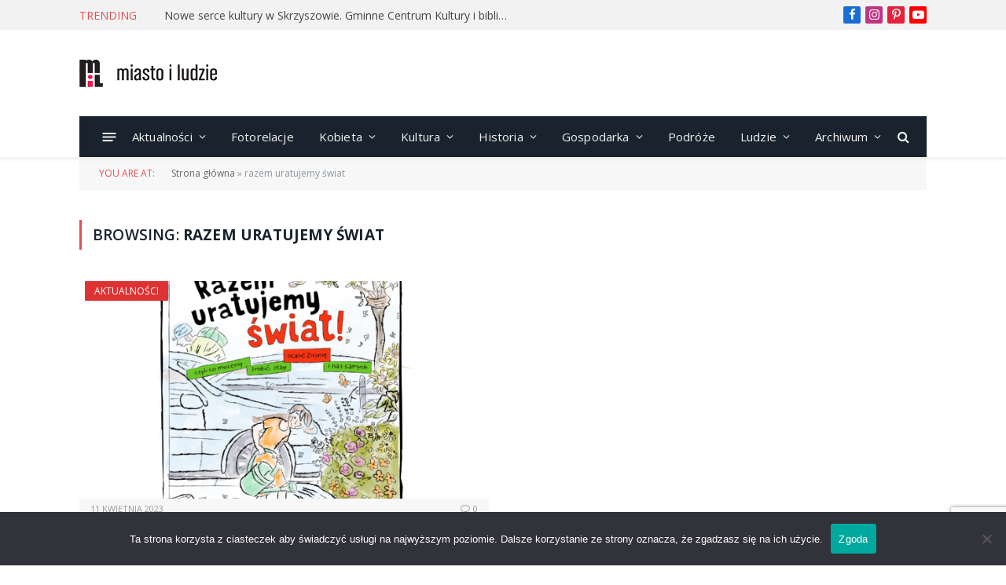

--- FILE ---
content_type: text/html; charset=utf-8
request_url: https://www.google.com/recaptcha/api2/anchor?ar=1&k=6LdneU0kAAAAAH6w1lhN_o3GphiQlNJjgaPNaO_u&co=aHR0cHM6Ly9taWFzdG9pbHVkemllLnBsOjQ0Mw..&hl=en&v=N67nZn4AqZkNcbeMu4prBgzg&size=invisible&anchor-ms=20000&execute-ms=30000&cb=npplzjmvcvdp
body_size: 48683
content:
<!DOCTYPE HTML><html dir="ltr" lang="en"><head><meta http-equiv="Content-Type" content="text/html; charset=UTF-8">
<meta http-equiv="X-UA-Compatible" content="IE=edge">
<title>reCAPTCHA</title>
<style type="text/css">
/* cyrillic-ext */
@font-face {
  font-family: 'Roboto';
  font-style: normal;
  font-weight: 400;
  font-stretch: 100%;
  src: url(//fonts.gstatic.com/s/roboto/v48/KFO7CnqEu92Fr1ME7kSn66aGLdTylUAMa3GUBHMdazTgWw.woff2) format('woff2');
  unicode-range: U+0460-052F, U+1C80-1C8A, U+20B4, U+2DE0-2DFF, U+A640-A69F, U+FE2E-FE2F;
}
/* cyrillic */
@font-face {
  font-family: 'Roboto';
  font-style: normal;
  font-weight: 400;
  font-stretch: 100%;
  src: url(//fonts.gstatic.com/s/roboto/v48/KFO7CnqEu92Fr1ME7kSn66aGLdTylUAMa3iUBHMdazTgWw.woff2) format('woff2');
  unicode-range: U+0301, U+0400-045F, U+0490-0491, U+04B0-04B1, U+2116;
}
/* greek-ext */
@font-face {
  font-family: 'Roboto';
  font-style: normal;
  font-weight: 400;
  font-stretch: 100%;
  src: url(//fonts.gstatic.com/s/roboto/v48/KFO7CnqEu92Fr1ME7kSn66aGLdTylUAMa3CUBHMdazTgWw.woff2) format('woff2');
  unicode-range: U+1F00-1FFF;
}
/* greek */
@font-face {
  font-family: 'Roboto';
  font-style: normal;
  font-weight: 400;
  font-stretch: 100%;
  src: url(//fonts.gstatic.com/s/roboto/v48/KFO7CnqEu92Fr1ME7kSn66aGLdTylUAMa3-UBHMdazTgWw.woff2) format('woff2');
  unicode-range: U+0370-0377, U+037A-037F, U+0384-038A, U+038C, U+038E-03A1, U+03A3-03FF;
}
/* math */
@font-face {
  font-family: 'Roboto';
  font-style: normal;
  font-weight: 400;
  font-stretch: 100%;
  src: url(//fonts.gstatic.com/s/roboto/v48/KFO7CnqEu92Fr1ME7kSn66aGLdTylUAMawCUBHMdazTgWw.woff2) format('woff2');
  unicode-range: U+0302-0303, U+0305, U+0307-0308, U+0310, U+0312, U+0315, U+031A, U+0326-0327, U+032C, U+032F-0330, U+0332-0333, U+0338, U+033A, U+0346, U+034D, U+0391-03A1, U+03A3-03A9, U+03B1-03C9, U+03D1, U+03D5-03D6, U+03F0-03F1, U+03F4-03F5, U+2016-2017, U+2034-2038, U+203C, U+2040, U+2043, U+2047, U+2050, U+2057, U+205F, U+2070-2071, U+2074-208E, U+2090-209C, U+20D0-20DC, U+20E1, U+20E5-20EF, U+2100-2112, U+2114-2115, U+2117-2121, U+2123-214F, U+2190, U+2192, U+2194-21AE, U+21B0-21E5, U+21F1-21F2, U+21F4-2211, U+2213-2214, U+2216-22FF, U+2308-230B, U+2310, U+2319, U+231C-2321, U+2336-237A, U+237C, U+2395, U+239B-23B7, U+23D0, U+23DC-23E1, U+2474-2475, U+25AF, U+25B3, U+25B7, U+25BD, U+25C1, U+25CA, U+25CC, U+25FB, U+266D-266F, U+27C0-27FF, U+2900-2AFF, U+2B0E-2B11, U+2B30-2B4C, U+2BFE, U+3030, U+FF5B, U+FF5D, U+1D400-1D7FF, U+1EE00-1EEFF;
}
/* symbols */
@font-face {
  font-family: 'Roboto';
  font-style: normal;
  font-weight: 400;
  font-stretch: 100%;
  src: url(//fonts.gstatic.com/s/roboto/v48/KFO7CnqEu92Fr1ME7kSn66aGLdTylUAMaxKUBHMdazTgWw.woff2) format('woff2');
  unicode-range: U+0001-000C, U+000E-001F, U+007F-009F, U+20DD-20E0, U+20E2-20E4, U+2150-218F, U+2190, U+2192, U+2194-2199, U+21AF, U+21E6-21F0, U+21F3, U+2218-2219, U+2299, U+22C4-22C6, U+2300-243F, U+2440-244A, U+2460-24FF, U+25A0-27BF, U+2800-28FF, U+2921-2922, U+2981, U+29BF, U+29EB, U+2B00-2BFF, U+4DC0-4DFF, U+FFF9-FFFB, U+10140-1018E, U+10190-1019C, U+101A0, U+101D0-101FD, U+102E0-102FB, U+10E60-10E7E, U+1D2C0-1D2D3, U+1D2E0-1D37F, U+1F000-1F0FF, U+1F100-1F1AD, U+1F1E6-1F1FF, U+1F30D-1F30F, U+1F315, U+1F31C, U+1F31E, U+1F320-1F32C, U+1F336, U+1F378, U+1F37D, U+1F382, U+1F393-1F39F, U+1F3A7-1F3A8, U+1F3AC-1F3AF, U+1F3C2, U+1F3C4-1F3C6, U+1F3CA-1F3CE, U+1F3D4-1F3E0, U+1F3ED, U+1F3F1-1F3F3, U+1F3F5-1F3F7, U+1F408, U+1F415, U+1F41F, U+1F426, U+1F43F, U+1F441-1F442, U+1F444, U+1F446-1F449, U+1F44C-1F44E, U+1F453, U+1F46A, U+1F47D, U+1F4A3, U+1F4B0, U+1F4B3, U+1F4B9, U+1F4BB, U+1F4BF, U+1F4C8-1F4CB, U+1F4D6, U+1F4DA, U+1F4DF, U+1F4E3-1F4E6, U+1F4EA-1F4ED, U+1F4F7, U+1F4F9-1F4FB, U+1F4FD-1F4FE, U+1F503, U+1F507-1F50B, U+1F50D, U+1F512-1F513, U+1F53E-1F54A, U+1F54F-1F5FA, U+1F610, U+1F650-1F67F, U+1F687, U+1F68D, U+1F691, U+1F694, U+1F698, U+1F6AD, U+1F6B2, U+1F6B9-1F6BA, U+1F6BC, U+1F6C6-1F6CF, U+1F6D3-1F6D7, U+1F6E0-1F6EA, U+1F6F0-1F6F3, U+1F6F7-1F6FC, U+1F700-1F7FF, U+1F800-1F80B, U+1F810-1F847, U+1F850-1F859, U+1F860-1F887, U+1F890-1F8AD, U+1F8B0-1F8BB, U+1F8C0-1F8C1, U+1F900-1F90B, U+1F93B, U+1F946, U+1F984, U+1F996, U+1F9E9, U+1FA00-1FA6F, U+1FA70-1FA7C, U+1FA80-1FA89, U+1FA8F-1FAC6, U+1FACE-1FADC, U+1FADF-1FAE9, U+1FAF0-1FAF8, U+1FB00-1FBFF;
}
/* vietnamese */
@font-face {
  font-family: 'Roboto';
  font-style: normal;
  font-weight: 400;
  font-stretch: 100%;
  src: url(//fonts.gstatic.com/s/roboto/v48/KFO7CnqEu92Fr1ME7kSn66aGLdTylUAMa3OUBHMdazTgWw.woff2) format('woff2');
  unicode-range: U+0102-0103, U+0110-0111, U+0128-0129, U+0168-0169, U+01A0-01A1, U+01AF-01B0, U+0300-0301, U+0303-0304, U+0308-0309, U+0323, U+0329, U+1EA0-1EF9, U+20AB;
}
/* latin-ext */
@font-face {
  font-family: 'Roboto';
  font-style: normal;
  font-weight: 400;
  font-stretch: 100%;
  src: url(//fonts.gstatic.com/s/roboto/v48/KFO7CnqEu92Fr1ME7kSn66aGLdTylUAMa3KUBHMdazTgWw.woff2) format('woff2');
  unicode-range: U+0100-02BA, U+02BD-02C5, U+02C7-02CC, U+02CE-02D7, U+02DD-02FF, U+0304, U+0308, U+0329, U+1D00-1DBF, U+1E00-1E9F, U+1EF2-1EFF, U+2020, U+20A0-20AB, U+20AD-20C0, U+2113, U+2C60-2C7F, U+A720-A7FF;
}
/* latin */
@font-face {
  font-family: 'Roboto';
  font-style: normal;
  font-weight: 400;
  font-stretch: 100%;
  src: url(//fonts.gstatic.com/s/roboto/v48/KFO7CnqEu92Fr1ME7kSn66aGLdTylUAMa3yUBHMdazQ.woff2) format('woff2');
  unicode-range: U+0000-00FF, U+0131, U+0152-0153, U+02BB-02BC, U+02C6, U+02DA, U+02DC, U+0304, U+0308, U+0329, U+2000-206F, U+20AC, U+2122, U+2191, U+2193, U+2212, U+2215, U+FEFF, U+FFFD;
}
/* cyrillic-ext */
@font-face {
  font-family: 'Roboto';
  font-style: normal;
  font-weight: 500;
  font-stretch: 100%;
  src: url(//fonts.gstatic.com/s/roboto/v48/KFO7CnqEu92Fr1ME7kSn66aGLdTylUAMa3GUBHMdazTgWw.woff2) format('woff2');
  unicode-range: U+0460-052F, U+1C80-1C8A, U+20B4, U+2DE0-2DFF, U+A640-A69F, U+FE2E-FE2F;
}
/* cyrillic */
@font-face {
  font-family: 'Roboto';
  font-style: normal;
  font-weight: 500;
  font-stretch: 100%;
  src: url(//fonts.gstatic.com/s/roboto/v48/KFO7CnqEu92Fr1ME7kSn66aGLdTylUAMa3iUBHMdazTgWw.woff2) format('woff2');
  unicode-range: U+0301, U+0400-045F, U+0490-0491, U+04B0-04B1, U+2116;
}
/* greek-ext */
@font-face {
  font-family: 'Roboto';
  font-style: normal;
  font-weight: 500;
  font-stretch: 100%;
  src: url(//fonts.gstatic.com/s/roboto/v48/KFO7CnqEu92Fr1ME7kSn66aGLdTylUAMa3CUBHMdazTgWw.woff2) format('woff2');
  unicode-range: U+1F00-1FFF;
}
/* greek */
@font-face {
  font-family: 'Roboto';
  font-style: normal;
  font-weight: 500;
  font-stretch: 100%;
  src: url(//fonts.gstatic.com/s/roboto/v48/KFO7CnqEu92Fr1ME7kSn66aGLdTylUAMa3-UBHMdazTgWw.woff2) format('woff2');
  unicode-range: U+0370-0377, U+037A-037F, U+0384-038A, U+038C, U+038E-03A1, U+03A3-03FF;
}
/* math */
@font-face {
  font-family: 'Roboto';
  font-style: normal;
  font-weight: 500;
  font-stretch: 100%;
  src: url(//fonts.gstatic.com/s/roboto/v48/KFO7CnqEu92Fr1ME7kSn66aGLdTylUAMawCUBHMdazTgWw.woff2) format('woff2');
  unicode-range: U+0302-0303, U+0305, U+0307-0308, U+0310, U+0312, U+0315, U+031A, U+0326-0327, U+032C, U+032F-0330, U+0332-0333, U+0338, U+033A, U+0346, U+034D, U+0391-03A1, U+03A3-03A9, U+03B1-03C9, U+03D1, U+03D5-03D6, U+03F0-03F1, U+03F4-03F5, U+2016-2017, U+2034-2038, U+203C, U+2040, U+2043, U+2047, U+2050, U+2057, U+205F, U+2070-2071, U+2074-208E, U+2090-209C, U+20D0-20DC, U+20E1, U+20E5-20EF, U+2100-2112, U+2114-2115, U+2117-2121, U+2123-214F, U+2190, U+2192, U+2194-21AE, U+21B0-21E5, U+21F1-21F2, U+21F4-2211, U+2213-2214, U+2216-22FF, U+2308-230B, U+2310, U+2319, U+231C-2321, U+2336-237A, U+237C, U+2395, U+239B-23B7, U+23D0, U+23DC-23E1, U+2474-2475, U+25AF, U+25B3, U+25B7, U+25BD, U+25C1, U+25CA, U+25CC, U+25FB, U+266D-266F, U+27C0-27FF, U+2900-2AFF, U+2B0E-2B11, U+2B30-2B4C, U+2BFE, U+3030, U+FF5B, U+FF5D, U+1D400-1D7FF, U+1EE00-1EEFF;
}
/* symbols */
@font-face {
  font-family: 'Roboto';
  font-style: normal;
  font-weight: 500;
  font-stretch: 100%;
  src: url(//fonts.gstatic.com/s/roboto/v48/KFO7CnqEu92Fr1ME7kSn66aGLdTylUAMaxKUBHMdazTgWw.woff2) format('woff2');
  unicode-range: U+0001-000C, U+000E-001F, U+007F-009F, U+20DD-20E0, U+20E2-20E4, U+2150-218F, U+2190, U+2192, U+2194-2199, U+21AF, U+21E6-21F0, U+21F3, U+2218-2219, U+2299, U+22C4-22C6, U+2300-243F, U+2440-244A, U+2460-24FF, U+25A0-27BF, U+2800-28FF, U+2921-2922, U+2981, U+29BF, U+29EB, U+2B00-2BFF, U+4DC0-4DFF, U+FFF9-FFFB, U+10140-1018E, U+10190-1019C, U+101A0, U+101D0-101FD, U+102E0-102FB, U+10E60-10E7E, U+1D2C0-1D2D3, U+1D2E0-1D37F, U+1F000-1F0FF, U+1F100-1F1AD, U+1F1E6-1F1FF, U+1F30D-1F30F, U+1F315, U+1F31C, U+1F31E, U+1F320-1F32C, U+1F336, U+1F378, U+1F37D, U+1F382, U+1F393-1F39F, U+1F3A7-1F3A8, U+1F3AC-1F3AF, U+1F3C2, U+1F3C4-1F3C6, U+1F3CA-1F3CE, U+1F3D4-1F3E0, U+1F3ED, U+1F3F1-1F3F3, U+1F3F5-1F3F7, U+1F408, U+1F415, U+1F41F, U+1F426, U+1F43F, U+1F441-1F442, U+1F444, U+1F446-1F449, U+1F44C-1F44E, U+1F453, U+1F46A, U+1F47D, U+1F4A3, U+1F4B0, U+1F4B3, U+1F4B9, U+1F4BB, U+1F4BF, U+1F4C8-1F4CB, U+1F4D6, U+1F4DA, U+1F4DF, U+1F4E3-1F4E6, U+1F4EA-1F4ED, U+1F4F7, U+1F4F9-1F4FB, U+1F4FD-1F4FE, U+1F503, U+1F507-1F50B, U+1F50D, U+1F512-1F513, U+1F53E-1F54A, U+1F54F-1F5FA, U+1F610, U+1F650-1F67F, U+1F687, U+1F68D, U+1F691, U+1F694, U+1F698, U+1F6AD, U+1F6B2, U+1F6B9-1F6BA, U+1F6BC, U+1F6C6-1F6CF, U+1F6D3-1F6D7, U+1F6E0-1F6EA, U+1F6F0-1F6F3, U+1F6F7-1F6FC, U+1F700-1F7FF, U+1F800-1F80B, U+1F810-1F847, U+1F850-1F859, U+1F860-1F887, U+1F890-1F8AD, U+1F8B0-1F8BB, U+1F8C0-1F8C1, U+1F900-1F90B, U+1F93B, U+1F946, U+1F984, U+1F996, U+1F9E9, U+1FA00-1FA6F, U+1FA70-1FA7C, U+1FA80-1FA89, U+1FA8F-1FAC6, U+1FACE-1FADC, U+1FADF-1FAE9, U+1FAF0-1FAF8, U+1FB00-1FBFF;
}
/* vietnamese */
@font-face {
  font-family: 'Roboto';
  font-style: normal;
  font-weight: 500;
  font-stretch: 100%;
  src: url(//fonts.gstatic.com/s/roboto/v48/KFO7CnqEu92Fr1ME7kSn66aGLdTylUAMa3OUBHMdazTgWw.woff2) format('woff2');
  unicode-range: U+0102-0103, U+0110-0111, U+0128-0129, U+0168-0169, U+01A0-01A1, U+01AF-01B0, U+0300-0301, U+0303-0304, U+0308-0309, U+0323, U+0329, U+1EA0-1EF9, U+20AB;
}
/* latin-ext */
@font-face {
  font-family: 'Roboto';
  font-style: normal;
  font-weight: 500;
  font-stretch: 100%;
  src: url(//fonts.gstatic.com/s/roboto/v48/KFO7CnqEu92Fr1ME7kSn66aGLdTylUAMa3KUBHMdazTgWw.woff2) format('woff2');
  unicode-range: U+0100-02BA, U+02BD-02C5, U+02C7-02CC, U+02CE-02D7, U+02DD-02FF, U+0304, U+0308, U+0329, U+1D00-1DBF, U+1E00-1E9F, U+1EF2-1EFF, U+2020, U+20A0-20AB, U+20AD-20C0, U+2113, U+2C60-2C7F, U+A720-A7FF;
}
/* latin */
@font-face {
  font-family: 'Roboto';
  font-style: normal;
  font-weight: 500;
  font-stretch: 100%;
  src: url(//fonts.gstatic.com/s/roboto/v48/KFO7CnqEu92Fr1ME7kSn66aGLdTylUAMa3yUBHMdazQ.woff2) format('woff2');
  unicode-range: U+0000-00FF, U+0131, U+0152-0153, U+02BB-02BC, U+02C6, U+02DA, U+02DC, U+0304, U+0308, U+0329, U+2000-206F, U+20AC, U+2122, U+2191, U+2193, U+2212, U+2215, U+FEFF, U+FFFD;
}
/* cyrillic-ext */
@font-face {
  font-family: 'Roboto';
  font-style: normal;
  font-weight: 900;
  font-stretch: 100%;
  src: url(//fonts.gstatic.com/s/roboto/v48/KFO7CnqEu92Fr1ME7kSn66aGLdTylUAMa3GUBHMdazTgWw.woff2) format('woff2');
  unicode-range: U+0460-052F, U+1C80-1C8A, U+20B4, U+2DE0-2DFF, U+A640-A69F, U+FE2E-FE2F;
}
/* cyrillic */
@font-face {
  font-family: 'Roboto';
  font-style: normal;
  font-weight: 900;
  font-stretch: 100%;
  src: url(//fonts.gstatic.com/s/roboto/v48/KFO7CnqEu92Fr1ME7kSn66aGLdTylUAMa3iUBHMdazTgWw.woff2) format('woff2');
  unicode-range: U+0301, U+0400-045F, U+0490-0491, U+04B0-04B1, U+2116;
}
/* greek-ext */
@font-face {
  font-family: 'Roboto';
  font-style: normal;
  font-weight: 900;
  font-stretch: 100%;
  src: url(//fonts.gstatic.com/s/roboto/v48/KFO7CnqEu92Fr1ME7kSn66aGLdTylUAMa3CUBHMdazTgWw.woff2) format('woff2');
  unicode-range: U+1F00-1FFF;
}
/* greek */
@font-face {
  font-family: 'Roboto';
  font-style: normal;
  font-weight: 900;
  font-stretch: 100%;
  src: url(//fonts.gstatic.com/s/roboto/v48/KFO7CnqEu92Fr1ME7kSn66aGLdTylUAMa3-UBHMdazTgWw.woff2) format('woff2');
  unicode-range: U+0370-0377, U+037A-037F, U+0384-038A, U+038C, U+038E-03A1, U+03A3-03FF;
}
/* math */
@font-face {
  font-family: 'Roboto';
  font-style: normal;
  font-weight: 900;
  font-stretch: 100%;
  src: url(//fonts.gstatic.com/s/roboto/v48/KFO7CnqEu92Fr1ME7kSn66aGLdTylUAMawCUBHMdazTgWw.woff2) format('woff2');
  unicode-range: U+0302-0303, U+0305, U+0307-0308, U+0310, U+0312, U+0315, U+031A, U+0326-0327, U+032C, U+032F-0330, U+0332-0333, U+0338, U+033A, U+0346, U+034D, U+0391-03A1, U+03A3-03A9, U+03B1-03C9, U+03D1, U+03D5-03D6, U+03F0-03F1, U+03F4-03F5, U+2016-2017, U+2034-2038, U+203C, U+2040, U+2043, U+2047, U+2050, U+2057, U+205F, U+2070-2071, U+2074-208E, U+2090-209C, U+20D0-20DC, U+20E1, U+20E5-20EF, U+2100-2112, U+2114-2115, U+2117-2121, U+2123-214F, U+2190, U+2192, U+2194-21AE, U+21B0-21E5, U+21F1-21F2, U+21F4-2211, U+2213-2214, U+2216-22FF, U+2308-230B, U+2310, U+2319, U+231C-2321, U+2336-237A, U+237C, U+2395, U+239B-23B7, U+23D0, U+23DC-23E1, U+2474-2475, U+25AF, U+25B3, U+25B7, U+25BD, U+25C1, U+25CA, U+25CC, U+25FB, U+266D-266F, U+27C0-27FF, U+2900-2AFF, U+2B0E-2B11, U+2B30-2B4C, U+2BFE, U+3030, U+FF5B, U+FF5D, U+1D400-1D7FF, U+1EE00-1EEFF;
}
/* symbols */
@font-face {
  font-family: 'Roboto';
  font-style: normal;
  font-weight: 900;
  font-stretch: 100%;
  src: url(//fonts.gstatic.com/s/roboto/v48/KFO7CnqEu92Fr1ME7kSn66aGLdTylUAMaxKUBHMdazTgWw.woff2) format('woff2');
  unicode-range: U+0001-000C, U+000E-001F, U+007F-009F, U+20DD-20E0, U+20E2-20E4, U+2150-218F, U+2190, U+2192, U+2194-2199, U+21AF, U+21E6-21F0, U+21F3, U+2218-2219, U+2299, U+22C4-22C6, U+2300-243F, U+2440-244A, U+2460-24FF, U+25A0-27BF, U+2800-28FF, U+2921-2922, U+2981, U+29BF, U+29EB, U+2B00-2BFF, U+4DC0-4DFF, U+FFF9-FFFB, U+10140-1018E, U+10190-1019C, U+101A0, U+101D0-101FD, U+102E0-102FB, U+10E60-10E7E, U+1D2C0-1D2D3, U+1D2E0-1D37F, U+1F000-1F0FF, U+1F100-1F1AD, U+1F1E6-1F1FF, U+1F30D-1F30F, U+1F315, U+1F31C, U+1F31E, U+1F320-1F32C, U+1F336, U+1F378, U+1F37D, U+1F382, U+1F393-1F39F, U+1F3A7-1F3A8, U+1F3AC-1F3AF, U+1F3C2, U+1F3C4-1F3C6, U+1F3CA-1F3CE, U+1F3D4-1F3E0, U+1F3ED, U+1F3F1-1F3F3, U+1F3F5-1F3F7, U+1F408, U+1F415, U+1F41F, U+1F426, U+1F43F, U+1F441-1F442, U+1F444, U+1F446-1F449, U+1F44C-1F44E, U+1F453, U+1F46A, U+1F47D, U+1F4A3, U+1F4B0, U+1F4B3, U+1F4B9, U+1F4BB, U+1F4BF, U+1F4C8-1F4CB, U+1F4D6, U+1F4DA, U+1F4DF, U+1F4E3-1F4E6, U+1F4EA-1F4ED, U+1F4F7, U+1F4F9-1F4FB, U+1F4FD-1F4FE, U+1F503, U+1F507-1F50B, U+1F50D, U+1F512-1F513, U+1F53E-1F54A, U+1F54F-1F5FA, U+1F610, U+1F650-1F67F, U+1F687, U+1F68D, U+1F691, U+1F694, U+1F698, U+1F6AD, U+1F6B2, U+1F6B9-1F6BA, U+1F6BC, U+1F6C6-1F6CF, U+1F6D3-1F6D7, U+1F6E0-1F6EA, U+1F6F0-1F6F3, U+1F6F7-1F6FC, U+1F700-1F7FF, U+1F800-1F80B, U+1F810-1F847, U+1F850-1F859, U+1F860-1F887, U+1F890-1F8AD, U+1F8B0-1F8BB, U+1F8C0-1F8C1, U+1F900-1F90B, U+1F93B, U+1F946, U+1F984, U+1F996, U+1F9E9, U+1FA00-1FA6F, U+1FA70-1FA7C, U+1FA80-1FA89, U+1FA8F-1FAC6, U+1FACE-1FADC, U+1FADF-1FAE9, U+1FAF0-1FAF8, U+1FB00-1FBFF;
}
/* vietnamese */
@font-face {
  font-family: 'Roboto';
  font-style: normal;
  font-weight: 900;
  font-stretch: 100%;
  src: url(//fonts.gstatic.com/s/roboto/v48/KFO7CnqEu92Fr1ME7kSn66aGLdTylUAMa3OUBHMdazTgWw.woff2) format('woff2');
  unicode-range: U+0102-0103, U+0110-0111, U+0128-0129, U+0168-0169, U+01A0-01A1, U+01AF-01B0, U+0300-0301, U+0303-0304, U+0308-0309, U+0323, U+0329, U+1EA0-1EF9, U+20AB;
}
/* latin-ext */
@font-face {
  font-family: 'Roboto';
  font-style: normal;
  font-weight: 900;
  font-stretch: 100%;
  src: url(//fonts.gstatic.com/s/roboto/v48/KFO7CnqEu92Fr1ME7kSn66aGLdTylUAMa3KUBHMdazTgWw.woff2) format('woff2');
  unicode-range: U+0100-02BA, U+02BD-02C5, U+02C7-02CC, U+02CE-02D7, U+02DD-02FF, U+0304, U+0308, U+0329, U+1D00-1DBF, U+1E00-1E9F, U+1EF2-1EFF, U+2020, U+20A0-20AB, U+20AD-20C0, U+2113, U+2C60-2C7F, U+A720-A7FF;
}
/* latin */
@font-face {
  font-family: 'Roboto';
  font-style: normal;
  font-weight: 900;
  font-stretch: 100%;
  src: url(//fonts.gstatic.com/s/roboto/v48/KFO7CnqEu92Fr1ME7kSn66aGLdTylUAMa3yUBHMdazQ.woff2) format('woff2');
  unicode-range: U+0000-00FF, U+0131, U+0152-0153, U+02BB-02BC, U+02C6, U+02DA, U+02DC, U+0304, U+0308, U+0329, U+2000-206F, U+20AC, U+2122, U+2191, U+2193, U+2212, U+2215, U+FEFF, U+FFFD;
}

</style>
<link rel="stylesheet" type="text/css" href="https://www.gstatic.com/recaptcha/releases/N67nZn4AqZkNcbeMu4prBgzg/styles__ltr.css">
<script nonce="k6RtxhRycjXm7DtMFqqBsQ" type="text/javascript">window['__recaptcha_api'] = 'https://www.google.com/recaptcha/api2/';</script>
<script type="text/javascript" src="https://www.gstatic.com/recaptcha/releases/N67nZn4AqZkNcbeMu4prBgzg/recaptcha__en.js" nonce="k6RtxhRycjXm7DtMFqqBsQ">
      
    </script></head>
<body><div id="rc-anchor-alert" class="rc-anchor-alert"></div>
<input type="hidden" id="recaptcha-token" value="[base64]">
<script type="text/javascript" nonce="k6RtxhRycjXm7DtMFqqBsQ">
      recaptcha.anchor.Main.init("[\x22ainput\x22,[\x22bgdata\x22,\x22\x22,\[base64]/[base64]/[base64]/ZyhXLGgpOnEoW04sMjEsbF0sVywwKSxoKSxmYWxzZSxmYWxzZSl9Y2F0Y2goayl7RygzNTgsVyk/[base64]/[base64]/[base64]/[base64]/[base64]/[base64]/[base64]/bmV3IEJbT10oRFswXSk6dz09Mj9uZXcgQltPXShEWzBdLERbMV0pOnc9PTM/bmV3IEJbT10oRFswXSxEWzFdLERbMl0pOnc9PTQ/[base64]/[base64]/[base64]/[base64]/[base64]\\u003d\x22,\[base64]\\u003d\\u003d\x22,\x22C8KAw4/Dl3/DvMOww5fCtMO3w6ZKe8Oxwowjw40uwp8NR8OKPcO8w6/Dt8Ktw7vDp2LCvsO0w6DDp8Kiw69lUnYZwpPCkVTDhcKiRmR2XMOZUwdFw6DDmMO4w6HDqClUwpMow4Jgwr7DpsK+CEUvw4LDhcORWcODw4NmDDDCrcOQBDETw51GXsK/wo3DvyXCgkbCi8OYEUbDrsOhw6fDmcO8dmLCm8OOw4EIWULCmcKwwrZAwoTCgFp9UHfDoRbCoMObeRTCl8KKD3VkMsOELcKZK8O7wrEYw7zCuxxpKMKpJ8OsD8KjNcO5VQXCulXCrnvDpcKQLsOeE8Kpw7RqXsKSe8OIwow/wowBFUobR8OFaT7CgcK+wqTDqsKuw6DCpMOlMcKocsOCSsOlJ8OCwqtawoLCmhXCoHl5Wl/CsMKGXmvDuCI3WHzDglI/wpUcO8KhTkDCqyp6wrERwobCpBHDgsOhw6h2w44/w4ANRiTDr8OGwrltRUh4wrTCsTjCnMOLMMOld8OFwoLCgDVQBwNBXinChlDDtjjDpnHDrEw9QhwhZMK/FSPCil3CmXPDsMKrw7PDtMOxDsKPwqAYDcO8KMOVwqDCrnjChxl7IsKIwogaHHV8aH4CBsO/XmTDksO1w4c3w71XwqRPAxXDmyvCvMOdw4zCuWYqw5HCmmNBw53Dnz3DsxAuOznDjsKAw5/Co8Kkwq5Fw7HDiR3Cs8OOw67CuULCqAXCpsOOQA1jJMOOwoRRwpzDv11Gw6JUwqtuP8OEw7Q9awrCm8Kcwo53wr0eVMORD8KjwoJLwqcSw65Yw7LCni7DicORQU3DhCdYw4HDnMObw7xIIiLDgMKJw49swp5CUCfCl1xkw57CmUsAwrM8w7bCrg/[base64]/DksOywpRzdsOoAi5XJMKceXxPwq8LwofDgFZPRGbDhhPDn8KNBMKCwqfCoFp+ecOMwrJSbsKNJAzDhXghLnYGHF/CsMOLw7vDqcKawprDrMOjRcKUe0oFw7TCo2tVwp8Ma8Kha1HCk8Kowp/CucOMw5DDvMO2LMKLD8OOw4bChSfCn8KIw6tcQHBwwo7DuMOKbMOZGMKuAMK/wrkFDE4naR5Man7DogHDilXCucKLwr7Cs3fDksOxeMKVd8OCDCgLwr4CAF8+wp4Mwr3CssO4woZ9cXbDp8OpwqTCuFvDp8Ojwp5RaMO2wpVwCcO6XSHCqTV+wrN1aHjDpi7CsT7CrsO9PMK/[base64]/w7DDrxvDj8OLGMOtIDBIVG3CrVfCqMOCw5DCoCjCicOqMsKgw5YAw53DmMOuw65QSMOxMMOjw6nCry53FSHDqT7CjFrDs8K/IcO5BCgkw7FxBG3CusKpCcKyw4IHwoMow5Q0wrLDpcK5w4DDm15AL0nDtcOFw4bDksO7wr3DghVkwr55w7/DgFzCjcOAdcKTwrXDucKsZsK1a3c7IsO2wpHDiwvClMOlSsKnw69VwqI5woHDjsOBw43DhWXCt8KcL8K0wp7Co8K9ZsKcwrt3w4Q0wrFqUsK6w5hIw6g4b13CokDDvcOuCcOSw5zDjUnCvA5sUnfDo8O9w6nDr8OPw6/ChMO/wofDsBHDnlQZwqxxw4nDr8KYwqjDtcKQwqTCtBDDmMOtFFd7QXVdw7TDl2bDisK+XMO/BMODw77CvsOnGMKCw4PCnHDDpsOWbcO2H0zDp3c4woAswoN3EsK3wqvDpgl4wqlNKm10wr3CjDHDpsKLWcKww5HDtyZ3WCvCnmVuSmnCv14jw55/dsOBwoE0McOFw40GwroDGsK8GsK0w7vDpMKWwrUOIyvDiV/Cl3M4WFpkw48QwpHDssKiw7Q1ScO/w43CqwjCrDfDl2jCpMK4wppGw7DDtMObK8OraMKOwqwHwoohOjfDj8O+w67CkMKLSFfDhcKcw6rDmisuwrITw58ZwoZiMndWw6bDgsKOSX1Bw4BMRhFfOMK9c8O2wqglSGzDusK/X3rCpzkjI8O7B0vCl8O6M8KzfRZfbULDmsK4R1dgw7rCkBvCvMOfDz3DpcK9KnhCw519wro9w4gmw7ZFYsOAA2/[base64]/[base64]/[base64]/wqE+T2PDgl7DtHMQcnwew6XCk8OKwrnCnsKKesKOw53Dm245bMKjwq9Gwq/CgMK2eCjCo8KPw6jCoCgAw5nCl0Vpw58aJMKgwrkwCsOeVcKbLcOREsOVw4LDjADCnsOSUGA8F3LDm8OcRMKiAFscHkIAw4AKw7VedMOZw4dmVRZbEcKWT8OIw5/DjwfCs8KKwpfCmwbDsTfDg8KdLMOPwphBdMOaR8OwSz/[base64]/ChQ7CtsOdAV9HIwvClToGwpkjOQTCh8O/QhEGK8KYwrNpwrHCuxrDq8Kaw69DwoDDl8ORwqs/[base64]/CpcK2wr7DgAXDuxfClDEef8KyXMKBw5R5V03Co8K2GMKBw4DCix1+wpLDkcKNJ3Zhw4V5CsKYwoRAwo3DnyTDsirDpFzDsiwHw7N5AizCr3vDo8K0w7VLaCvDrsK/[base64]/DhMKsMXMHa8KuWB/DiMKcwpFNOAk4cMK3SDlkwr7DicKgVMK1XMKEw7nCvMKkAcOQR8OHw43CrsOSw6xrw6bCpHI3NQBAT8OSX8K7Nl7DjsOlw5V2DCcaw4fCiMK8HcKpIHHDr8OEUGE0wr8sWcOHB8OKwoMjw7okN8KHw4dwwp17wo3CmsOxBhkNA8O/SSrCv3PCpcO1wopmwpdKwpdhw67DscO/w6fCuEDDtjPDicOsQ8KTODMlUm3CmkzDvMKFDCQMfmgLBGTCoB1PVmsWw6HCk8KLDcKQJC9Kw4DCgFTChFXCu8O6wrbCsygqNcOiwo8XfsKrbTXCokHCqMKCwoZ9wpDDpm/Cl8KSRFcYw4vDhsO+PcOqG8OiwoXDtE3CqkwOUUDChsOrw6vCoMKuWFvCisO8wrvCuBkCR3jDqsK+AMK+PnDDgcO/KsO0HAXDpMOCWsKNT0nDq8KvKcO7w5wxw6gcwp7CjcOqBcKYwok/wpB6IEzCqMObMsKCwojClsOzwoZvw6/CssO4XWpNwoXDmcOWwqp/w7LDsMKBw6sewrLCt1bCrUdKJ0VWw5AcwpTClHbChWfDgGBWNlwmYMKZM8O7wrTCqCvDgiXCu8OOI3Ejf8KLcyMRw5EVHUBfwrM3wqDDucKBw7fDlcOASDZqw7fCksOJw494FcOjGinCgMORw7oywqQMHzHDv8OSATwHdx/DinLDhyZqwoUGwqoHZ8KPwopyI8OAw4sALcOAwpEKeU5calFPwozCklEaWUzDl1soIMKycA0RPVh/VD1fGMOFw7bCqcOdw6tYwrsqVsK5HcO4wqBcwrLDr8OEbSAyLw/Du8Opw7pFdcOlwr3CrFhxw6fCpATCssKSVcOWw4RDXVUfNg17wrt6QDfDlcKPB8OoU8KMc8KiwqHDhcOIcAxSFwbCjcOMTCzCtX/DnC5Cw7lGDcO3wr4Ew4LCqWcywqPDr8KTw7VqBcK5w5rClg7DkcO+w6F0NQIzwpLCs8OewrzCsgUJVkYVLmvCssK1wrfDucONwp5Mw6cOw4zCn8OLw5VqdmfCkCHDvUZ9ennDn8O/GMKyG1Z3w5XDjGJjU27CksKwwpw+T8ObbSJTFmpiw69qwqLCn8Oow5DCtzwBw4/Dt8OKw4jDr292ahwawq3DqWgEwrc/K8KRZcOAZwR5w4DDiMKceDVtOj7ChsOdRBbCicO+dj5kcF5xw5d1d0LDs8KgPMKUwqVlw7vDv8KXRxHCv21ULnBtLMK5w5LDrFvCsMOWw686W2txwoFvGMOPYMOtwrtcQFEQUMKAwrAtOXRmZgzDvhzDisKNOMOJw4AZw75iTcOcw4Y1MMOQwocYRg/Dl8OibMOkw4nCk8Oawo7ChG3DrMO0w5FmI8Oyb8OeRCLDmyvCuMK4DUvCicKuD8KIE2TDlsOTKjMgw4zClMK/NMOebHzCh3zCi8KewrPChWIfdS84wrM7w7owwpbDrAXDusKIwpDCggMyMEBMwp1aGQEdfi/CmMOWNsKrG0RtBTPDj8KxOAjDvcKNKnPDgsOCesOHwqclw6MMTDfDv8KXw6bChMKTw7zDiMO7wrHCuMKFwr/[base64]/CgcODVMORwo3DksKuwrU+B8KOBMOlw77DghDCpsO9wq3CigrDnx4gVMOKYMKiecKRw5ggwq/DliUVLMOrw6HCjkguUcOgwprDvsOmCMK2w6/[base64]/Dp2Z6TCd2OcOYRHjCk8Ojemd5w4jCk8KCw4t9JR/Dsy3CgcO5BMO5Zx3CsUlBw4RzCn7DksOSXcKTGkRAZcKdGTV2wq4Uw7fCr8OHQTjCoXVhw4vDpMOWwqEvwrHDqMOFwqfDmRjDnSNiw7fCg8O4wodAD2Rlw6Zdw5U9w7jDp21YeW/Crj3Diy9jJwQBIcO3RmEMwqF2fSVNQivDiFt4wpHDvsKRw5N3Bg7DixQJwq0HwoLCti1uWcOEay1mwrZ0LMOWw68Ww4rDkwUkwqrDs8OPPAbCrArDvWJfwqM+DcOaw5oywovChMOew4bCixFBXcK+UsOVNDHDglPDvcKKwqQ/[base64]/[base64]/[base64]/Ck8KwX8KJw5zDsRs2EsOsw7d5BEgAwp/DiRHCpC1DIF/CkQvCkhFQdMOrKAIgwrlEw6hfwqXCoAXDmC7CisOeIlQWasOXey7DqH0hDX8RwoPDoMOLAzd0CsKFY8Khw40Ow4nDvsOFw5h6MDFKLlRxScONVcK0H8OjJh/Dt3jDuHzDtXMPHBUDwqFhPFzDj1gOCMKOwqxPRsKXw5JEwpNNw5fCn8KfwqLClh/DiWLCogd6w6xowpjDucOFw73ChxRbwojDmUjDpsKmw600w6vCohDCthNIanMFPxHDncKowrVYwrzDmw/DjcONwo4Aw6jDh8KpJsK/A8KmCibCpWw9w6XCg8OCwonDo8OUTcOvYgsewrAsAxvDmMOrwqpsw5vDgHTDv2/ClsOyeMO4woASw5NXQ3fCqEbCmFRiWSfCmSDDlsKdBzTDvUIjw4bDgMO+w6rCpjY7wr9iU0fDmjAEw4vDlcOrX8O+J3JuWmHCm3jCs8OjwqTCksOwwovDtcO5wrVWw5PCisOgZBYNwpJswrXDpHnDtsOhwpVkZMOdwrJqMcKpwrgKw7Y4fW/DncOIXcOIdcO6w6TDvsOMw6UtZF09wrHDuVpHEUnCo8OGZgh3wpTCmsK4wpoVUsOjaGNEQMKHAcOgwpTDkMKxAMKCwqDDp8KuZ8K/MsOxH3dAw7VLeD0bZsO1IVksawHCscOnw6EOakovN8Kww6PCvCkEHztYG8KRwoXCgsO1wovChMKgEcKiw5TDicKOCE7ChsObw5fCiMKmwpVbIMOtwrLCu0XDihXCocOcw53Dv3vDunE3JRgVw6kBMMOsJsKNw6ZTw79pwp/[base64]/P8OHw5t/[base64]/Dp0I6wqTClknDgsKQYcOzdAdkOVnClMKUwoA5w7dIwpVuw5HDpMKPUMKxcsKKwqFTKAgaW8KlVykNw7AgJGIXwqIhwq1sFioSCSNdw6bCoz/DuHjDo8KewqEww5/Cgh3DhcOhaFbDuFlzwp3CjjpoTxvCnlBow6bDu34jworCucOow5TDsxnCgzXCi2NHVxYsw5vChR8dw4TCscOYwp3DqnkDwq8bMwjCkRtgwrzDsMOEAgTCvcONYCbCrxbCvMO2w5HCosKEwrfDpcOgeE/CgsKwEAAGA8KcwoXDtz4MQ1YXecKYXMKhN2HDlV/Dp8OxICXCtMKSbsOaUcKswq1AP8O7ZsKfEj5xN8Kvwq1JR2/DvMO+d8OfFMO/SnbDmsOYwoTCpMO9KmXDhXZQw5QHw4PDhcKYw4R6wopqw4/CpsOEwrFyw6QLwo4jw6HCnsOCwrvDiw3CgcOfCjPCsErDrjLDnAnCqMOECMOIF8Oiw7DClMKvPDfCtsO9wqNnYm3DlsOgRsKwdMOET8OXM1XChSTCqAHDrwNPPDc1JlsEw5ssw6bCrQXDq8KWVEwINRDDuMKywroWw7JBQSjCjcOfwr/DscOzw53ChCzDosO9w4sBworDoMK0w4ZYFWDDosKGYsOcH8KbT8O/McKRbcKfXAVDJzTCrUDCgMOJdmTCqcKLw53CtsOJw4bCnjPCsRgaw4vDmHcwWgnDmkY7w4nCoybCiAYufVXDrQdwVsKKw4sRfVLCm8OVBMOHwrbCicKLworCq8ONwogfwqJqwr/[base64]/w5pMYMO5e8OVVcKbwqNlw5XDuml7wrHDskBOw6Mvw4hNPMKNw50AI8KjccOvwp5wN8KbI0nCrArClMKcw404BcKgwr/[base64]/[base64]/Cg0XDrzkuw6vCoFLDtRwnK8KoPjPCp0h5JsKPPHU6WMK5F8KaUFfCjAbClcOgR1h7w7hawro6HsK8w6vCs8KQSGDCvcOGw6QYw4ESwo5nQx/CqMOgw70GwrfDr3rCrRbCl8OKF8K3ZxhkYBJSw5PDvQgqw5DDssKXwqbDjBBPJWPCvcOkCMKUw6QdUEpfEMOnKMODKB9NamzDhcOFY35UwqxKw6wiRMOSworCqcOmF8Ovw48TSMObw7zChmTDqE0/OlxmBMOKw7EYw4B1Oksyw6DCuFHCvsO+ccOKBibCuMKAw704w5MfRMOGA0jDq2XDr8OawqFpGcKvP0JXw6/CkMOLwoZmw7zDrMO7csODIz1pwqZVPEtxwphewrrCsCHCjB7Cv8Kdw7rDtMOeLm/DicODQjxCw4zDuxA1wo4HXTMZw4DDscOzw4rDrsKqIcKBwrDChsOxc8OkUsOMMsOZwqwuYcK/PMKdLcOoE33CkUbCj2bCksO9ETzCqMKQVVHDhcO7N8Kra8KgFMOmwrrDrTbDqsOCwoISVsKKbcOaP246Y8Kiw7HCrsKhw5gzw57DsR/CvsO3Jw/[base64]/DgMOWwqbCgw5jQcK6wohxw5w+w5BUPgDDq0VUNx3CjsOdw6HChHxfwoAow5Mvwo3CkMO1dcOTEmbDh8Oow5zDv8OrO8KsQi/DrwxtSMKoFXRqw5/DuE3Dq8O/wr57Cjogw6UIw6DCssO/[base64]/[base64]/CgjZNw6BBdEDDmmc/wpLCtn4yw7/Djw7DqMO6dMK+w6cVw4B/[base64]/w5fCqUJOwoTDkjMPIF/[base64]/DrTVzw5bCpcOkOMKrwp9CwobCn3DCu8KMFHgwBMK0wrMuZFVOw6YuM2IeMMOQWsOOw5/DucK2EShsYBVsLMONw6YfwrY5aXHCtlMZw63DvDMvw4I+wrPCgWwLUUPCqsOmwpJKHcO+wrvDk1bDiMOpw6jDscO9WcOaw7DChkc+wpJPWsO3w4bDoMOWOlEiw4/Dhl/CqcOpXz3ClsO9w7nDpMOmw7TDhSLDucOHwpvCjX9dEkYXFiY0OMKFA2UmOxpTIiHCrhPDvxltw5HCkFJmHMO3woMXwpDCmEbDmg/CvsO+wpJHdRALZMO7FwHCrsODKjvDscOjwpVQw6kiNsOMw7RfAsO5NwMiRMOUwrfCqxNMw5fDmEvDo37DrHXDhsOhwqdCw7jChTPDiHNMw4YYwqLDgcO+w7UNaEnDj8K9dTlDYH9WwrZeFF3CgMOPCMKyPnhvwqxgwo5vPMK1UMOVw5vCk8K7w6/[base64]/CkRMqa3DDvsO+w5YAwqfCocK0w5d7VEtvwpXDosOcwpTDqsKSwrkSSMKRw5DDscKrfcOhAsOoMDZnCMO/w5fCpCcCwpbDvEJtw6hEw5PDjyZBdcKbJsKWW8OVRsO9w4JBL8OtBCPDl8OvNMKbw70ec0/DtMKdw7jDvgXDqG0WXih2XV83wp/DvWLDmBTDksOfcXDDiCnCrnrCmjHCg8KMw7svw6kcfmxcwrPCv39owpnDjsORwrPChmwEwpjCqldxfHBpw4xSRsKAwrXCpkbDoHrDucK+w6EEwqszB8K8w4bDq38ww4kCelkzwrt/[base64]/CgmQcw4kkHMKwKgrCoBPDnlHCk8KkDMO+wosmbcO1PMOkOsO4KsKRHH/CvzlGScKgf8KtSw4zwoTDtsO1woEUJsOkV2fDg8OXw7jCtHkydsKpwpNKwpICw7/CrXxDIcK5wrcyP8OqwrMnU2pkw4jDscKgPcKUwovDn8K6JsKdGgXDtMOTwpVMw4fDo8KqwrvDl8KKRMOLPwo/w4BLfMK3Z8KTTzEHwoUMYBzCpWA+aEwlw7nCo8KDwpZHwrfDi8OdUjXCqgLCnsOVD8Ksw4/DmXfCgcOYT8OWR8OtGlBYw5t8QsKuBcKMbcO1w57CvxzDgsK0w6APCcOfFkPDpFh9wosxUcONdwhHasOzwohdSxrChXPDlDnCjyjCkXZqw7ITw47DpifCiighwrB8worCpxTCpcOgDl/Cg1vCiMOYwr/[base64]/[base64]/CgMOGw6jCqMKuw64iwol6SHs8M8K3w7PDi8OqOmxhFHo+w64hXhnClsOGMMO0w7TCm8Ktw4XDkMOlO8OnRQDCv8KpIsOOWQHDkMKTwqJXw4zDn8Obw4rCkA/Dj1zDl8KMAwLDpljCjXd/wojCmsOFwrk3w6HDj8KOSsK3woHCjcObw610L8Oww6HDrT7ChXbDizfChQXDlMOrCsK8wpjDhcOSwpDDrcORw5/[base64]/wrLCgMODAcORwpp4PcKKwrDCrcK5wro5wpXDi8Oww6zDlcKeTsKSaGnCgsK4w67ClwXDpg7DlMK9wobDqhlww7sXw7JNw6PDg8K8YFlfZjfCtMKSMT/DgcKrw5TDjj8pw4XDnkDCk8KBwrfCnBPCmTc4GU4pwpPCt07CpWcfesOSwoMhHjDDqR4MSMKRw4HDjUt5w5/CnsOUdArCqm3DtMOXUsOzeD/DtMOGGW05RWteLG9Hwq3Clw3CmBRww4jCsQrCrxl7JcK+wqnDmH/DsFEhw5fDr8O4EgHCo8O4V8OMDXYlSxfDnwxawoEZwrvDoy/[base64]/DlAvCkiw8LMOdeMKQwp4Vw6dTNlvCrklEw5xZK8O6bxRGwr56wqNVwqtPw5DDqMKpw4HDt8Kiwo8Ow7F9w6DDo8KoBzzCl8O7GcKzwqoJZcKsTkEYw4RGw4rCp8O/MwBIwqQ0wp/CtBRVw5oJHT4BFMKIBVXCqcOjwrnDsk7CrzcBcHkuPsKecsOYwrrDgCVfN2DCtcO8MMOZUEY2GARww5LCiEoSCUIHw5nDi8OEw7J9wp3DlWA0RAEKw5PDuxIZwqTDhsOVw5MZw6kXLnrCm8ODdMOOw74tJ8Kiw4FNTTPDuMO1LsO8A8OLQQzCkU/CnQbDo0fDp8K5QMKedMOUSn3DtTjDuCbDpMOswrDChsK/w5Aff8Ojw51bGFrDsXHCtn7Ci1rDhTcsVwDDn8KRw5bCuMKfwrfCoU9MUnzCrlVQUcKew5zDssKrw4bCjVrDiAYeC0wuBy5VRAfDqHbCu8K/wobClsKGAMO7wqbDg8OkJkbDkEjClHbDn8OWecKcw5HDtMOhw4vDiMKDXj1Fw74Lw4bDg3okwrLCq8OLw6UAw41ywoDCjMKFcQHDsXLCosKCwpgRw64JbMKSw5rCjW/[base64]/CksOGwpJZd8KmwoQ+w58qw5/Co8O4FSswH17CisKbw4DCjkXDmsOTTsKvDsOfYx3CssKbQMOXBMKpbCjDrhYLWV/CgsOEGMOnw4PDjcKgCMOuw4oMw7Aywr/DkiRdOBrCo0XCpTJVPsORW8KoCMO6H8KzBsKgwpA2w6TCizPCtsOyW8OKw7jCnWrCjcKkw7AQZ1Qswp4zwpzCvxjCqh/DhzgyaMO8H8OJw65BA8Kiw51wS1PDomJpwrfCsC7DnmMlRRjDnMOSJsO+IMO1w5wcw54bWsOxH1l3wqjDicOXw6vCkcKmNEkkAsOhS8KRw77CjcO/[base64]/CkMK8wpPCk8OJwrrCrMORwrPCtcKeZGEBGsKUw5ZFwrY/SWrCvF3Cv8KAw4nDo8ODMMOYwrfCgMOeC2AAYSsUfMKRTsOsw5jDpibCpEUMwo/[base64]/wrXCswzDq8OBw5Z5w4HDjk7CgyVwOsKUwpbDlTpJDG7CkgMKG8KwAMK/LcKDC37CqxVcwonCicOkLGTCikYTcMOFCsKXwr8dZWfCpR0Xwp/[base64]/wo8mwpzCs3Vrw4fDmsKbw4rCrjEiTMKMworDjMKCwrtTw7sDAmAgTw3CqwnDvzTDpGPCgcKnH8K9wpfDvC/Cu1gmw5M2XMKdOUjCkcKFw73Ci8KvPcKcRBhJwrl4w556w6Jqw4I8T8KcLC46LBVKZsOVNl/Cj8KQwrd6woXDtBJCw6kpw6MvwoZTWkJ8IwUZJ8OzWiPChXLDqMKEUyl5wr3Dp8Kmw6oxwrTCj0cZElQVw6XCrcODJMKgPsKXw4tWRlLCqDXCom0zwphuMsKvw6rDgcOCI8K9eSfDusOMHcKWAcOEOBLCk8OLwrrDujbDsyR3w5UlasKtwpgBw6/Ck8K0Mh/Cm8K+wrIONhRdw64nRElFw5tNR8Oywr/[base64]/[base64]/DglUTcsOveBFXH3LCgH3DlD5YwolXw6PDnsOXDMKNcnZHUMOGPsO5wrkEw61EHxnDkQp/O8KZUW7CmxPDuMOowrUWX8KzTsOPwppIwotJw43DojN5w40pwrVSXsOfK0cBw6HCiMKfBgfDhcK5w7JJwrF2wqASdlHDvW3DuG/DqwA/IStEVMKxCMOWw7YADyPDjsK9w4DCpMKaHHrDqzTChcOMKcOfeCDCh8K+wocqw7Y/wqfDvEcUwrnCvzjCkcKLwrZONBcmw7QDwprDq8OtfiTDvynCtMKtQcOxV2d2wpXDuwfCrQctf8Knw4p+RcOKen1Awq1DZ8OpUsKSJsOBVGJnwqA0wrXCqMO+wr7DnMK9wqVOwofCssKUbcO9T8OxB0PDpnnDvmvCtVwDwoLCksKPw4NQw6/ChcKhLsOOwrNzw4XCnsKqw6jDn8KbwpzDnVTCkXXDnHpACsKxD8OUKgBRwohywqJKwonDnMO3C0rDsVFlNMKPIw/Dki1UBcOZwo/CtsOmwpnCosO4DUXDhcK0w48dw5bDvFDDthI4wrPDjEExwpjCgsO7fMK2wo/[base64]/[base64]/w6cZfwvDrFvDhhtqw4XCr1lTQMKAAHjDpABDw4l0dMKgY8K5NsKSfWUDwr4uw5N/w7EUw6Nqw5zDrTUMXU0WJ8KOw7FgbsOewp3DqMO9HcOdw7fDoH0YMsOvacKLXn7CgQZ1wopcw4fCpGpKVwxMw43Dp3UiwrArR8OBP8OGGCUPbAdlwqHDuEN6wrbCm1LCtXPCp8KrY3DDhH8cAMOpw4FAw5ckJsOaHw8ob8Oyc8Kqw4l9w7EvEiRFa8O7w4/CkcOBG8KaJB/Cl8KiBsK4wq3CscOGw7g9w7TDvcOFwr5nDTI9wpPDnMOcQ27DrMK8QsO1wrRwXcOtcBBwPAXDjcK2CMORwofCksKJe1PCtXrDnm/Cg2F6f8O0VMOYwprDo8KowrdQw7ofVWI7HsO8wr8nRsOvCAXCoMK+UFHDhWg4WnlHFlLCo8KXwoUhBS7CjMKPZV/[base64]/wrpWNEfDmSxew7lTw6PClcKRw6siFcOVwr3Cr8OJMn3CkcO6w4Mew6wUw5paHMOxw7Epw7MpEw/DhzfCr8Kzw5kmw518w63CicKjA8KrChnDpMO+K8OpZ07CisKjKCDDhU9SQTLDtkXDhwYYBcOxU8K9wq/DgsK1Z8KSwooNw6wMYkUTwrMTw7XClMOSRMKrw7w5wq4zEsK7wpHDh8O3wqsuNsKTw6hSw4vCpWTCisONw5zCh8KPw51XKMKgVMKUwqTDlDXChMKWwoEjMgUiWGTCjsKTbm4pEsKGey3Ct8OQwrDDkz8Mw4/[base64]/csOFQcOVC8KZYsO0PDJQe8K5KAlFJ1s/[base64]/ChUbDvMKdw5/[base64]/[base64]/CqWsXT8KZT8KrIy/DunU1IsKXwo7Dh8OxHAs2Il3Chm7CjFrCt0kULsKlbcObQm/CgyfDlCnDsCLDs8OMUMKBwo7CrcKgw7Z+ImHCjMOXDsOQw5LDoMOqAMO8TSR/[base64]/DrFrCmMOJwpvDpsKPwp4iDD7CjQ0GGyPCucOEFnzCrnvCjcObw7fCnG8lUGlkwrvDp1bCmA1QbVVhwobCqhl6Zz1kF8KFc8ONAyXDrcKEWsOAw4ImZ0hPwrXCoMKGLsK7BS8/G8OWw5zCu0nDoE0zw6XChsOmw5jCscK4w6TCssKGw74Qw7nCqMOGBsKEwovDoFRAw7kNa1jCmsKMw5vChMKMIcOQQ1XCpsOJd0LCpVzCu8K/wr1pJcKawpjDhVzCtsOYWylmScKkZcOkw7DDrsKtwptLwrzDkDJAw6HDlcKPw7N0BsO3T8O3SnbCisO7LsKmwqQaG2oLY8KBw7FowrxcBsK8CMKAw5/[base64]/[base64]/CvFjDkHzCtMKLEMKAU8KHwrrCl8K/wqPCicKpM8KSwpXDl8Kxw4xow7kFWS0jCEdpWcKOdAnDo8K8QsK4wpRYD1Mrwr1YGcKmRcKLT8K3w6guwpssE8Ogwr84YMKcw7V5w4owesKBYMOIOsO1HWx6wqTCpVbDpsKCwqnDpMKCScKOYWscIG43dWpCwpYeWl3ClsO0wogNEUZZw5wufU3ClcOpwp/CvUHDhMK9TMOMAcOGwrkYbsKXTC8TNVU7emzDlyTDsMOzTMKvw7jDrMO5d1LDucO8UgnDtMKyGi87MsK1a8O9wq/DlSbDnMKWw4HDoMO7w5HDg1JCNjk/wpYdUCLDkcONw4gywpR4wolBw63DpsK6KSB9w41ww7HCiXXDh8OTKMOYDMOiw7/[base64]/Dq8Ozw4FFNcKeUsKxdcOrDMODwqhmwowCw7DCr1w1w5/CkUBQw67DtCkxwrTDhDVbKWJUd8Orw7lITMKiH8OFUMOFK8OaQjEnwqZkVQ3DosOmwrfCk1nCt1ELw419LsO1AsKPwqvCskNqQsOOw6bCnCNKw7nCssOtwp5Aw7vCk8KTKgjCksOWGFB/w6zCucK4w4c3w4ssw5HDgyV7woXDhnB5w6bDosOyOsKfwrM0WcK9woRow4Y/w4PClMOGw5hOG8OKw6fCksKPw71wwqDChcKyw5rDi1nCuSUpER/[base64]/CjsO0w4vClcOAGCHCpVjDlxFHwpgRwrfCmcOiT2TDixXCkcOgMQ3CqMO8wpF/BMK6w5Ytw6MCB1APfsKUDUbCrcOkw65yw7XCpcKUw7AtBhrDs3LCoBpSwqA7w6o8PgY5w7F2fXTDvQsCw4LDoMK8Ugp4wpdqw5UGw57DvE/DmTLDlsOfw7vDkMO7Mg9UQ8KJwpvDvTXDg38QB8OCPcOuwopVJMOlw4TCicKwwoHCrcOpECcDNB3DugTCtMKJwrzDli44w63Dk8ObDXTDncKOU8OuZsKOwqHDjXLCrw04N2/CjnoywqnCsBR9Q8KKH8KHQFjDhxzCjyEiF8OKBsOaw47Cu0gAwofDrcK6w4YsPh/DlD11DWHCiw0iwqnCo0jCkEjDqglkwq0CwpXClDB9L08GV8KtL28sb8ObwrgLw70dwpASw5gjZAnChjN+JsOkXMKgw7zCrMOiwobCqFUeW8O2wq8KUsKMLUoRcG4Uwr8BwrxawrnDscK/GMOFw4jDvsOvQR0kK1XDpMO3w4wow7F9wovDmTzCgMKiwopgw6XCsCbCksOaExIEF37Di8OxcRYSw7TDhwfCnsOFw6ZTMkUCwp8FLsOyTMOawrAAw4NiRMK/w7vCtMOgIcKcwod3FwDDvVhDOcK/[base64]/CpBPCgMO4YiTCrsOpO8OqNUbDqx9ywowQHcOdw5PDmsOCwqw6wotPw40yHBvCtX/CmjVQw4TDucOgMMOROVk1wosBwr7CrcKGwo7Cr8KOw5nCsMKUwqplw4wcICUiwr8sSsOsw4nDsT1tGzo3WMO/wpzDlsObD2PDt2bDqAtDGcKPw6vDmcK/wpDCuh8HwoXCrcKdasO6wqk8CQzClMOGQCwxw4jDhS/Dki1RwrtFBndCRETDn2PCgsO+JzfDk8Kxwr0VYMKCwoLDtsO/w4DCrsKDwq3CrULCglnDkcOKWXPCjMO1azPDvcOdwqDChVzDqsKPHwDCicK7eMOewqzCvhHCjCRBw7AfC0PCnsKBPcKqasK1fcO7VsKdwq0FdX/CpynDrcKeI8K/w5bDjCDCuTYTw4vCt8KPwqvCk8KdYTLClcKuwr4UHCTDnsKAIl83FVvDk8OMVCsJNcK1GMOBMMKzwrnCjMKWYcOFJcKNwpwacw3CiMOjwr7DlsOEwooxw4LCpA1nesO7HQ/Dm8OpbyUIwqJVwrYMIMKCw78kw6VBwoPCm3HDjcKAQ8Oowqtywrsnw4/CuT8iw4DDoEbClMOnw6NsKQRIwqHCk00OwqFqQMOgw7zCunFHw53Cl8KSI8O1JR7CnHfCsSJQw5tQwpIgVsOrcEQqw7/CucO8w4XDpsO5woXDncOkNMKsf8Oewp3CtcKZw57DqsKRMcOdwr4Vwo80ZcOZw6vCj8OTw4bDq8Kaw5vCsg9IwqPCmX0JLg3CpGvCgCQFwqjCrcOWXsOdwp3DgMKVw5g1b0jCgzHClMKeworCuRI5wr8bXsOBw5/[base64]/Cuy3DvMKwVmYGw5glwogBwogvA18XwrRww5zClVJbAcKROMKbwoNeYEk/GX7CgwV4wqfDuGPCnsOVakDCs8OHI8O/wo7DkMOvH8OxDMONBF/Ct8OsLx9Dw5UjAcKHPMOswrTDizoOaH/Digx6w5VZwrs8SQcdCMKYRMKkwoUnw6wzwohRc8KIwoV8w5x2S8KkCsKbwo82w7PCv8OyGxVUBR3Ct8O9woPClcONw6bDlsOCwrhMA1LDr8OqWMOrw5HCr2ttWMK7w69gDX/CqMOQwpLDqgPCrsKXHSrDkQzChi5HW8OTV13DscKHw7kjwqLCkx5+MjNhF8OIw4AWW8O3wqwWeHnDp8KPZlPDo8O8w6RvwojDt8KPw7xyZwgmwrTCtG59wpZwHXlkw7LDmsKvwprCtcKUwqcwwqzChSgcw6HCisKUFsOwwqZga8OlHx/CoU7CgMKyw67CuWNCfsOWw6EjOksRfU7CjcOCdU3DlcOzwr9XwoUzXnfDqDpJwr3Cs8K2w5vCtMK7w41WXWUqB28DQSHClsO2dUJfwpbCsEfCnWw6wqpNwpoUwrjCo8Kswqglw6vDhsKYwq/DoQvDgj3DqRNMwqllDm7CucOXwpfCq8Kew5rCg8OJcMKkL8KDw6DCl33CucKUwrBfwqLCu1lSw7zDucK+PyMuwr/CggrDvg/Cv8OXwq/CviQ3wrBUwqTCp8O0P8K8RcO+VlhPBAwCVsKxwrIFw5wuOUVwV8KXJmc3fkLDqwEgCMOgIE0QBsKoE1PCvVPCgnIRw416w5jCo8Omw7lhwpHDgTsyCitkwrfCm8Ozw6zCgGnDmCPDtMOMwqdDwrXCkgUWwqDDplzCrsK8w6LDlx9ewooAw6N/[base64]/UMOcwqxvw70SwqRXOVnCisOkF3XCmsK0HsO0w4DDojFdw4HCo0BlwqVcw4/DgRLDiMOxwopYJ8KtwoDDtMOOw5/CuMKkwqRZbEbDnDpNXcOIwprCgcO5w5XCmcKMw43CmcK4AsKZXmnCrsKnwqonFQVCDMOHY2nDnMOEw5HCnMO0XMOgw6rDpELCk8KQwpPCjhRzw6rCo8O4J8OuPcKVQ1hNS8KLKRIsIwDCnzZ7w7ZJfDclI8KLw5nChUDCuH/DnsOuW8KUTMKyw6TCocKjwrzDkwwWw7AJw5FvYyQiwp7CucOoZEQqCcKPwrpzd8KRwqHCl3HDlsO5HcKhTMKcacOIUcKDw5AUwoxtw7ZMw7hfw65IKyfCk1TClGhgw4Ybw7w+fT/CjsKjwrPCisOcLzfDoQXDhcOmw6nCvCIWwqnDucKBaMKxAsOow6/Dm0ccw5TCrTfDr8OkwqLCv8KcVMKUGA8Uw7TCuUELwp1IwqBbaGNHcF7DkcOlwrJXFzZIwr7Cgw/DjxvDohcgFXZoLBMpwrM3w5HCnsKMw57CmsKTWMKmw4IlwpFcwrclwpPDksKYwqTDssKjNsK6ID0wbG5JYcOjw4ZCwqI/[base64]/[base64]/DpWvDscOwwq7Do8ORQS7Dl8Oywr3Co3DCslMCw6bCrsKUwqUhwowOwpnCiMKYwpXDrXTDi8KVwrTDsXN0wrZ8w58dw4nDrsKhHsKfw40PeMOSUcOoYxHCn8Kwwo8Mw6DDlgvChTAPRxjCkgUnwrfDoiobTAfCnyDCucOuWsK/w4ERRDbDhsK2cE4ow7XCh8OWw7/Cp8O+XMOBwpsGGHvCrcO1RGM/w67CgFrDlsK7w7bDsD/[base64]/JcOPwojDh8Kqw4p/[base64]/CjUzDj0ZUw5g6aB3CrsOlw5rCr8OPwp1nX8OmN8OufMKBQcOiw5YLw5oyUsO3w5wZwpDCrG8SIsOabcOmHcKwFx7CrMKrKB/Cs8KJwp/CrFvClHwtX8Oowq3CmyQsbQJqw7vCg8ORwoB7w7ISwqjCli02w5HDrsOlwqYUAinDhsK3BnxyFyHDnMKfw41Pw4x3FcOUbGXChH8JTMK+w5nDmkhnHBkLw7TCtBx4wpQfwp3Cn2zDgUBmP8KzU1nChsO0wo4yeQHCpjnCtBUUwr/DoMKNfMOKw45hw6PCh8KqAGsvGcKRw57CvsKlK8O/ejvDm20Fd8Kmw6fCvj8Fw5ovwr8mc0nDlMOUfBLDulJef8OTwoYuc0zCk3nDqMKkw4XDqhDCqsKKw6oTwqfDoCo/AVQ1NVIqw78Bw7XCiDjCkhjDu2B2w6t+CjcLHT7Du8OwcsOUw6wSAyQNZQnDu8KnQFtBcBVwecOUVsOWEBNmHSLCqsOGT8KFN1xdSBtMQgo/wqvCkRt7FMK9woDCrijCnCpWw4dDwos0GQ0gw5nCgVHCj1LCg8KGw59rwpczfMOVwqoOwqfCucOwClfDosKsVcKBNcKVwqrDg8Oow4vCnR/DkDQtJQDCkjwhBDrDpcO+w4dvw4jDicKSw43CnC5hw64baF7DuxIswpjDuibDlEBiwonDs2rDmAvCrsOgw6ZBJcOkNcK9w7LDu8KPVUgCw5jDvcOcJgwwVMKJaVfDiBkSwrXDhVJHfcOtwqBOVhbDpnpPw7nDi8OQwrEnwpVLwrLDk8OhwqJGJ3fCrjg/wpo3woLCqsOGK8Kxw4DDtcOrOhpiwp95NMKZXQ/CplcqegzCrsO4X0/Dh8OiwqDDrDoDwo/CucO5wqkowpXCpcOIw4XCnMOHMMK4WnBAbMOGw7oMSVzCtcOlw5PCk0jDosOyw6jClcKODGh/eQzChzXCmsKPMwzDl2/DjRbCq8KSw5IHw5tqw7/[base64]/CrljCq8OfWCwyw7nCty3DpV0vcjDCksO/SMK9wqLCqcKgJcOWw7PCu8O6w5VDLEsTYnEfEyohw5/DjsO6wrPDqDVxQRYCw5PCgH9sDsOQR04/GcOQIA4oVnfDmsK9woIQbn7DqGbChl/CksOLBsO0w6c5J8KZw6jDkDzDlSHCoX7CvMKoLBgnwrtlw53CoELDsBM9w7d3HDQpc8K+PsOKw7XDpMOtW1nCjcKuecOrw4dUW8KT\x22],null,[\x22conf\x22,null,\x226LdneU0kAAAAAH6w1lhN_o3GphiQlNJjgaPNaO_u\x22,0,null,null,null,0,[21,125,63,73,95,87,41,43,42,83,102,105,109,121],[7059694,320],0,null,null,null,null,0,null,0,null,700,1,null,0,\[base64]/76lBhn6iwkZoQoZnOKMAhnM8xEZ\x22,0,1,null,null,1,null,0,1,null,null,null,0],\x22https://miastoiludzie.pl:443\x22,null,[3,1,1],null,null,null,1,3600,[\x22https://www.google.com/intl/en/policies/privacy/\x22,\x22https://www.google.com/intl/en/policies/terms/\x22],\x22aokySxCw0oPTA+/JuaCwyMR+yY6wE/QWlcNeg7fNzWA\\u003d\x22,1,0,null,1,1769828187118,0,0,[2,241],null,[156,189,218,225,230],\x22RC-j1iLc6vPrcVu_w\x22,null,null,null,null,null,\x220dAFcWeA4HyBaXOOrRjZDjOhuo6NJbUVlpSB5Pntgs9CxE3wpmIsOfZKHfImuLLojjXK5gFpiPcvEF4Av0kx0HXURZa7EiT0um4Q\x22,1769910987173]");
    </script></body></html>